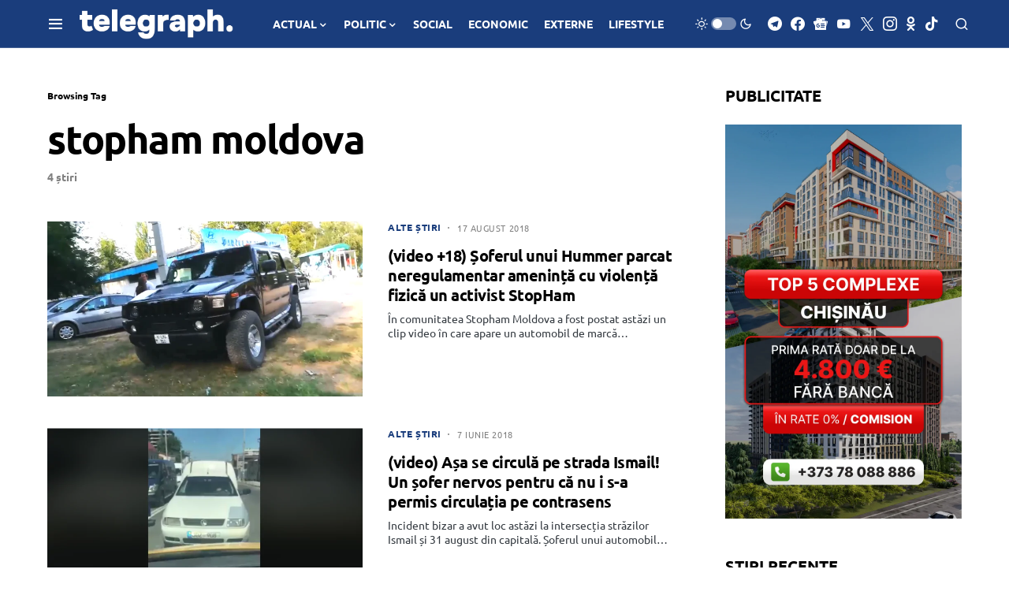

--- FILE ---
content_type: text/html; charset=utf-8
request_url: https://www.google.com/recaptcha/api2/aframe
body_size: 268
content:
<!DOCTYPE HTML><html><head><meta http-equiv="content-type" content="text/html; charset=UTF-8"></head><body><script nonce="KUlfZT3YlV0PTL_U8Hd5Eg">/** Anti-fraud and anti-abuse applications only. See google.com/recaptcha */ try{var clients={'sodar':'https://pagead2.googlesyndication.com/pagead/sodar?'};window.addEventListener("message",function(a){try{if(a.source===window.parent){var b=JSON.parse(a.data);var c=clients[b['id']];if(c){var d=document.createElement('img');d.src=c+b['params']+'&rc='+(localStorage.getItem("rc::a")?sessionStorage.getItem("rc::b"):"");window.document.body.appendChild(d);sessionStorage.setItem("rc::e",parseInt(sessionStorage.getItem("rc::e")||0)+1);localStorage.setItem("rc::h",'1768861149192');}}}catch(b){}});window.parent.postMessage("_grecaptcha_ready", "*");}catch(b){}</script></body></html>

--- FILE ---
content_type: application/javascript; charset=utf-8
request_url: https://fundingchoicesmessages.google.com/f/AGSKWxUFnID69RR9YsSKDd5e1sdhHwpHLp6IXIPbY_bxivvTovkLXTdXAGP9xiUDYIBoaz7d-VX5HBH1dTAkuiqrghBHxCxfoNm87M5XNZFsa1v3ZJNffSp4KKe01Dtgv-pJZ2_uohemYwuVohvcdUn5SYSgkGYGHUfOLScCieU02o-iL7axyPdN8NaED4fN/_/ads/rect_&UrlAdParam=/flash_ads./ggadsense./randomad120x600nsfw.
body_size: -1290
content:
window['6e967d58-8d99-4c6a-a1c4-2ad0db65b996'] = true;